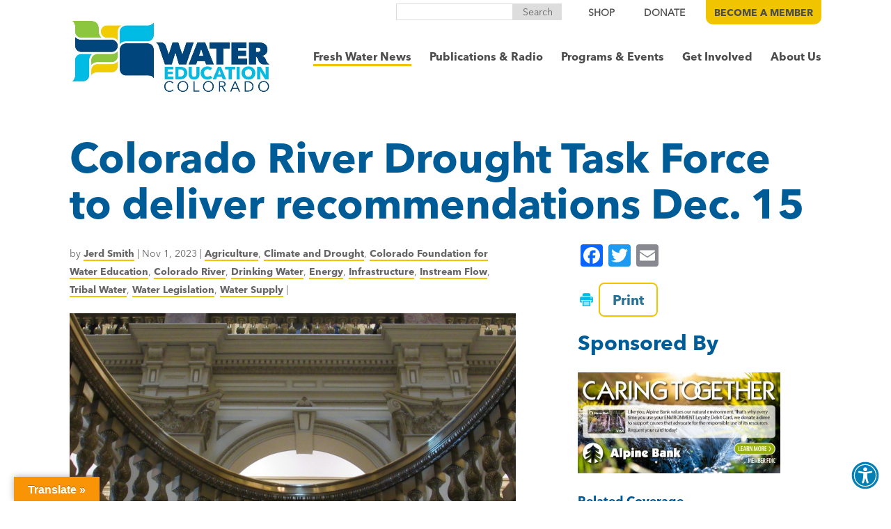

--- FILE ---
content_type: text/css
request_url: https://cividesk-weco.b-cdn.net/wp-content/themes/WECO/style.css?ver=4.27.4
body_size: 9376
content:
/*
Theme Name: Water Education CO
Description: A Child Theme of DIVI.
Version: 1.0
Author: Aten Design Group
Author URI: http://www.atendesigngroup.com
Template: Divi
*/
body {
  font-family: "AvenirNextLTW01-Regular", sans-serif;
  font-size: 16px;
  line-height: 26px; }
  @media (min-width: 481px) {
    body {
      font-size: 18px; } }
  @media (min-width: 981px) {
    body {
      font-size: 20px; } }

h1,
h2,
h3,
h4,
h5,
h6 {
  color: #005C97;
  font-family: "Avenir Next LT W01 Bold", sans-serif;
  line-height: 1.1;
  margin-bottom: 1rem; }

h1 {
  font-size: 40px; }
  @media (min-width: 769px) {
    h1 {
      font-size: 52px; } }
  @media (min-width: 1101px) {
    h1 {
      font-size: 60px; } }
  h1.alternate {
    font-size: 60px; }
    @media (min-width: 769px) {
      h1.alternate {
        font-size: 90px; } }
    @media (min-width: 1101px) {
      h1.alternate {
        font-size: 120px; } }

h2 {
  font-size: 32px; }
  @media (min-width: 769px) {
    h2 {
      font-size: 40px; } }
  @media (min-width: 1101px) {
    h2 {
      font-size: 48px; } }

h3 {
  font-size: 28px; }
  @media (min-width: 981px) {
    h3 {
      font-size: 32px; } }
  @media (min-width: 1101px) {
    h3 {
      font-size: 36px; } }

h4 {
  font-size: 20px; }
  @media (min-width: 769px) {
    h4 {
      font-size: 24px; } }
  @media (min-width: 1101px) {
    h4 {
      font-size: 30px; } }
  h4.alternate {
    font-family: "AvenirNextLTW01-Regular", sans-serif; }

h5 {
  font-size: 18px; }
  @media (min-width: 769px) {
    h5 {
      font-size: 22px; } }
  @media (min-width: 1101px) {
    h5 {
      font-size: 24px; } }

h6 {
  font-size: 18px; }
  @media (min-width: 981px) {
    h6 {
      font-size: 20px; } }

hr {
  background: #05C3DE;
  border: 0;
  height: 3px; }

p {
  margin-bottom: 1.25rem; }

a {
  color: #666666; }

p a,
#content-area article li a {
  border-bottom: 2px solid #F1C400;
  font-family: "Avenir Next LT W01 Bold", sans-serif;
  text-decoration: none; }

.list--webinar {
  padding-bottom: 25px;
  margin-left: 1em; }

.list--webinar a {
  border-bottom: 2px solid #F1C400;
  font-family: "Avenir Next LT W01 Bold", sans-serif;
  text-decoration: none;
  margin-left: -1em;
  text-indent: 1em; }

li {
  margin-bottom: 1.25rem; }
  li:last-of-type {
    margin-bottom: 2rem; }

blockquote,
blockquote * {
  border: 0;
  color: #05C3DE;
  font-family: "PragmaticaSlabserifW01-1061216";
  padding-right: 20px;
  text-align: center; }

.print-link img {
  width: 25px;
  float: left;
  margin-right: 5px;
  cursor: pointer; }

.post-type-archive-webinar .et-l .et_pb_section {
  padding: 27px 0 0 0 !important; }

.webinar-item .et-l .et_pb_section {
  padding-top: 0 !important; }
  .webinar-item .et-l .et_pb_section .et_pb_row {
    padding-top: 0 !important; }
  .webinar-item .et-l .et_pb_section .et_pb_text_inner p {
    padding-bottom: 0 !important; }

.container {
  width: 100%; }
  .container--single-col::before {
    display: none !important; }

@media (min-width: 981px) {
  .et_right_sidebar #left-area {
    width: 64.833%; } }

@media (min-width: 981px) {
  .et_right_sidebar #sidebar {
    width: 29.666%; } }

@media (min-width: 200px) and (max-width: 1100px) {
  .et_pb_section:not(.et_pb_fullwidth_section) {
    padding: 20px 20px; } }

#page-container {
  overflow: hidden; }

.single-news_article .wp-caption,
.single-magazine_article .wp-caption {
  max-width: 100%; }

.ff-secondary {
  font-family: "PragmaticaSlabserifW01-1061216"; }

.et-db .et-l .et_pb_button,
.crm-container .crm-submit-buttons .crm-form-submit,
.crm-container .crm-submit-buttons a.button,
.crm-container .crm-submit-buttons a.button:link,
.crm-container .crm-form-submit,
.crm-container a.button,
.crm-container a.button:link,
.crm-container input.crm-form-submit,
#crm-container.crm-public .crm-form-submit,
#crm-container.crm-public a.button,
#crm-container.crm-public a.button:link,
#crm-container.crm-public input.crm-form-submit {
  color: #666666;
  border-color: #F1C400;
  border-radius: 8px;
  font-family: "Avenir Next LT W01 Bold", sans-serif;
  font-size: 18px;
  padding: 10px 18px;
  text-shadow: none; }
  @media (min-width: 981px) {
    .et-db .et-l .et_pb_button,
    .crm-container .crm-submit-buttons .crm-form-submit,
    .crm-container .crm-submit-buttons a.button,
    .crm-container .crm-submit-buttons a.button:link,
    .crm-container .crm-form-submit,
    .crm-container a.button,
    .crm-container a.button:link,
    .crm-container input.crm-form-submit,
    #crm-container.crm-public .crm-form-submit,
    #crm-container.crm-public a.button,
    #crm-container.crm-public a.button:link,
    #crm-container.crm-public input.crm-form-submit {
      font-size: 20px; } }
  .et-db .et-l .et_pb_button:hover,
  .crm-container .crm-submit-buttons .crm-form-submit:hover,
  .crm-container .crm-submit-buttons a.button:hover,
  .crm-container .crm-submit-buttons a.button:link:hover,
  .crm-container .crm-form-submit:hover,
  .crm-container a.button:hover,
  .crm-container a.button:link:hover,
  .crm-container input.crm-form-submit:hover,
  #crm-container.crm-public .crm-form-submit:hover,
  #crm-container.crm-public a.button:hover,
  #crm-container.crm-public a.button:link:hover,
  #crm-container.crm-public input.crm-form-submit:hover {
    padding-bottom: 10px !important;
    padding-left: 18px !important;
    padding-top: 10px !important; }

.et-db .et-l .et_pb_bg_layout_light.et_pb_button {
  color: #2ea3f2; }

a.big-button,
a.small-button,
span.big-button,
span.small-button,
a.small-button.smallblue,
span.small-button.smallblue,
a.big-button.bigblue,
span.big-button.bigblue,
a.small-button.smalllightblue,
span.small-button.smalllightblue,
a.small-button.smallgray,
span.small-button.smallgray,
a.small-button.smallwhite,
span.small-button.smallwhite {
  background: transparent !important;
  border: 2px solid #F1C400;
  border-radius: 8px;
  font-family: "Avenir Next LT W01 Bold", sans-serif;
  font-size: 18px;
  padding: 10px 18px;
  text-shadow: none !important;
  -webkit-transition: all 0.2s;
  transition: all 0.2s; }
  @media (min-width: 981px) {
    a.big-button,
    a.small-button,
    span.big-button,
    span.small-button,
    a.small-button.smallblue,
    span.small-button.smallblue,
    a.big-button.bigblue,
    span.big-button.bigblue,
    a.small-button.smalllightblue,
    span.small-button.smalllightblue,
    a.small-button.smallgray,
    span.small-button.smallgray,
    a.small-button.smallwhite,
    span.small-button.smallwhite {
      font-size: 20px; } }
  a.big-button::after,
  a.small-button::after,
  span.big-button::after,
  span.small-button::after,
  a.small-button.smallblue::after,
  span.small-button.smallblue::after,
  a.big-button.bigblue::after,
  span.big-button.bigblue::after,
  a.small-button.smalllightblue::after,
  span.small-button.smalllightblue::after,
  a.small-button.smallgray::after,
  span.small-button.smallgray::after,
  a.small-button.smallwhite::after,
  span.small-button.smallwhite::after {
    text-shadow: 0 0;
    font-family: ETmodules !important;
    font-weight: 400;
    font-style: normal;
    font-variant: normal;
    -webkit-font-smoothing: antialiased;
    -moz-osx-font-smoothing: grayscale;
    text-transform: none;
    speak: none;
    position: absolute;
    margin-left: -1em;
    opacity: 0;
    text-shadow: none;
    font-size: 32px;
    font-weight: 400;
    font-style: normal;
    font-variant: none;
    line-height: .8em;
    text-transform: none;
    content: "\35";
    -webkit-transition: all .2s;
    transition: all .2s; }
  a.big-button:hover,
  a.small-button:hover,
  span.big-button:hover,
  span.small-button:hover,
  a.small-button.smallblue:hover,
  span.small-button.smallblue:hover,
  a.big-button.bigblue:hover,
  span.big-button.bigblue:hover,
  a.small-button.smalllightblue:hover,
  span.small-button.smalllightblue:hover,
  a.small-button.smallgray:hover,
  span.small-button.smallgray:hover,
  a.small-button.smallwhite:hover,
  span.small-button.smallwhite:hover {
    color: #fff;
    padding-right: 2em; }
    a.big-button:hover::after,
    a.small-button:hover::after,
    span.big-button:hover::after,
    span.small-button:hover::after,
    a.small-button.smallblue:hover::after,
    span.small-button.smallblue:hover::after,
    a.big-button.bigblue:hover::after,
    span.big-button.bigblue:hover::after,
    a.small-button.smalllightblue:hover::after,
    span.small-button.smalllightblue:hover::after,
    a.small-button.smallgray:hover::after,
    span.small-button.smallgray:hover::after,
    a.small-button.smallwhite:hover::after,
    span.small-button.smallwhite:hover::after {
      margin-left: 0;
      opacity: 1; }

span.smalllightblue, a.smalllightblue {
  color: #348db6 !important;
  background: #8edbff;
  background: -webkit-gradient(linear, left top, left bottom, color-stop(0%, #8edbff), color-stop(100%, #60cdff));
  background: -webkit-linear-gradient(top, #8edbff 0%, #60cdff 100%);
  background: linear-gradient(to bottom, #8edbff 0%, #60cdff 100%); }

span.smalllightblue:hover, a.smalllightblue {
  color: #287295 !important; }

.new-alignment {
  margin-top: 40px;
  margin-bottom: 40px; }

.paged.post-type-archive-news_article .first-news-archive {
  display: none; }

.post-type-archive-webinar .pre-new-links,
.post-type-archive-webinar .nav-new-links {
  display: none; }

.post-type-archive-webinar.post-type-paged-2 .pre-new-links,
.post-type-archive-webinar.post-type-paged-2 .nav-new-links {
  display: block; }

.post-type-archive-webinar.post-type-paged-2 .pre-prev-links,
.post-type-archive-webinar.post-type-paged-2 .nav-prev-links {
  display: none; }

.et-db .et-l .et_pb_bg_layout_dark .et_pb_button,
a.small-button.smallwhite,
a.big-button.bigblue {
  color: #fff; }

a.small-button.smallgray {
  border-color: #fff;
  box-shadow: inset 0 0;
  color: #4D4D4D; }

.et-db .et-l .et-pb-arrow-next:before,
.et-db .et-l .et-pb-arrow-prev:before {
  color: #F1C400;
  font-size: 90px; }

#crm-container.crm-public .crm-section .label {
  float: none;
  text-align: left; }

.crm-container .crm-block,
#crm-container.crm-public .crm-block {
  width: 100%; }

.crm-container .crm-pager,
.crm-container .crm-form-block,
#crm-container.crm-public .crm-pager,
#crm-container.crm-public .crm-form-block {
  background-color: transparent; }
  .crm-container .crm-pager input,
  .crm-container .crm-form-block input,
  #crm-container.crm-public .crm-pager input,
  #crm-container.crm-public .crm-form-block input {
    text-align: left; }

.crm-container .crm-section .content,
#crm-container.crm-public .crm-section .content {
  margin-left: 0; }

.crm-container .crm-section .label,
#crm-container.crm-public .crm-section .label {
  width: auto; }

.crm-container table,
#crm-container.crm-public table {
  border: 0;
  font-size: 16px; }
  .crm-container table .odd-row,
  #crm-container.crm-public table .odd-row {
    background-color: transparent; }
  .crm-container table tr th,
  #crm-container.crm-public table tr th {
    padding-left: 0; }

.crm-container .select2-container-multi .select2-choices,
.crm-container input.crm-form-text,
.crm-container input.crm-form-textarea,
#crm-container.crm-public .select2-container-multi .select2-choices,
#crm-container.crm-public input.crm-form-text,
#crm-container.crm-public input.crm-form-textarea {
  background-image: none;
  border-radius: 3px; }

.crm-container .select2-container .select2-choice .select2-arrow,
#crm-container.crm-public .select2-container .select2-choice .select2-arrow {
  padding-top: 5px;
  width: 24px; }

.crm-container #printer-friendly,
.crm-container .crm-public-footer,
.crm-container .crm-search-tasks,
#crm-container.crm-public #printer-friendly,
#crm-container.crm-public .crm-public-footer,
#crm-container.crm-public .crm-search-tasks {
  display: none; }

.crm-container .crm-pager,
#crm-container.crm-public .crm-pager {
  font-size: 16px; }

.crm-container .element-right,
#crm-container.crm-public .element-right {
  padding-top: 7px; }

.crm-container .float-right,
#crm-container.crm-public .float-right {
  clear: both; }

.crm-container .crm-submit-buttons,
#crm-container.crm-public .crm-submit-buttons {
  padding-top: 10px; }

.crm-container span.crm-button,
#crm-container.crm-public span.crm-button {
  padding: 0; }

.crm-container .crm-button,
.crm-container .crm-form-submit,
.crm-container a.button:link,
.crm-container input.crm-form-submit,
#crm-container.crm-public .crm-button,
#crm-container.crm-public .crm-form-submit,
#crm-container.crm-public a.button:link,
#crm-container.crm-public input.crm-form-submit {
  background: none;
  border: 0;
  color: #348db6;
  text-shadow: none; }
  .crm-container .crm-button:hover,
  .crm-container .crm-form-submit:hover,
  .crm-container a.button:link:hover,
  .crm-container input.crm-form-submit:hover,
  #crm-container.crm-public .crm-button:hover,
  #crm-container.crm-public .crm-form-submit:hover,
  #crm-container.crm-public a.button:link:hover,
  #crm-container.crm-public input.crm-form-submit:hover {
    background-image: none; }
  .crm-container .crm-button .fa-check:before,
  .crm-container .crm-button .fa-times:before,
  .crm-container .crm-form-submit .fa-check:before,
  .crm-container .crm-form-submit .fa-times:before,
  .crm-container a.button:link .fa-check:before,
  .crm-container a.button:link .fa-times:before,
  .crm-container input.crm-form-submit .fa-check:before,
  .crm-container input.crm-form-submit .fa-times:before,
  #crm-container.crm-public .crm-button .fa-check:before,
  #crm-container.crm-public .crm-button .fa-times:before,
  #crm-container.crm-public .crm-form-submit .fa-check:before,
  #crm-container.crm-public .crm-form-submit .fa-times:before,
  #crm-container.crm-public a.button:link .fa-check:before,
  #crm-container.crm-public a.button:link .fa-times:before,
  #crm-container.crm-public input.crm-form-submit .fa-check:before,
  #crm-container.crm-public input.crm-form-submit .fa-times:before {
    content: ''; }

.crm-container .crm-accordion-wrapper .crm-master-accordion-header,
#crm-container.crm-public .crm-accordion-wrapper .crm-master-accordion-header {
  color: #666666; }

.crm-container a.crm-hover-button.action-item,
#crm-container.crm-public a.crm-hover-button.action-item {
  font-size: 16px; }
  .crm-container a.crm-hover-button.action-item:hover,
  #crm-container.crm-public a.crm-hover-button.action-item:hover {
    background-image: none;
    border: 0;
    opacity: 0.7;
    -webkit-transition: all .4s ease-in-out;
    transition: all .4s ease-in-out; }

.crm-container .crm-form-submit,
.crm-container a.button,
.crm-container a.button:link,
.crm-container input.crm-form-submit,
#crm-container.crm-public .crm-form-submit,
#crm-container.crm-public a.button,
#crm-container.crm-public a.button:link,
#crm-container.crm-public input.crm-form-submit {
  border: 2px solid #F1C400;
  border-radius: 8px;
  display: inline-block;
  font-size: 18px;
  line-height: 1;
  padding: 10px 18px;
  text-shadow: none; }

.crm-container a.button,
.crm-container a.button:link,
#crm-container.crm-public a.button,
#crm-container.crm-public a.button:link {
  color: #F1C400;
  font-weight: bold; }

.crm-container .fa-check:before,
.crm-container .fa-times:before,
#crm-container.crm-public .fa-check:before,
#crm-container.crm-public .fa-times:before {
  content: ''; }

.crm-container .crm-container .help,
#crm-container.crm-public .crm-container .help {
  background-color: transparent;
  border: 0;
  font-size: 16px; }

.crm-container .form-item .select2-container .select2-choice,
#crm-container.crm-public .form-item .select2-container .select2-choice {
  height: 39px; }

.crm-container .form-item .label,
.crm-container .form-item label,
#crm-container.crm-public .form-item .label,
#crm-container.crm-public .form-item label {
  font-size: 16px;
  padding-right: 16px;
  padding-top: 12px;
  text-align: left;
  width: 100%; }

.crm-container .form-item input.crm-form-text,
.crm-container .form-item input.crm-form-textarea,
#crm-container.crm-public .form-item input.crm-form-text,
#crm-container.crm-public .form-item input.crm-form-textarea {
  background-image: none;
  border: 1px solid #bbb;
  min-height: 27px; }

.crm-container .crm-group,
.crm-container .crm-section,
#crm-container.crm-public .crm-group,
#crm-container.crm-public .crm-section {
  margin-top: 16px; }

.crm-container .label,
#crm-container.crm-public .label {
  font-size: 16px;
  font-weight: bold; }

.crm-container label,
#crm-container.crm-public label {
  font-size: 16px;
  padding-bottom: 5px; }

.crm-container input.crm-form-radio + label,
.crm-container input.crm-form-checkbox + label,
#crm-container.crm-public input.crm-form-radio + label,
#crm-container.crm-public input.crm-form-checkbox + label {
  padding-left: 10px; }

.crm-container .ui-widget .ui-widget,
#crm-container.crm-public .ui-widget .ui-widget {
  font-size: 8px; }

.crm-container .ui-widget.ui-widget-content,
#crm-container.crm-public .ui-widget.ui-widget-content {
  border: 0; }
  .crm-container .ui-widget.ui-widget-content input[type="text"],
  #crm-container.crm-public .ui-widget.ui-widget-content input[type="text"] {
    vertical-align: top; }

.crm-container .workshop_registration-row2,
#crm-container.crm-public .workshop_registration-row2 {
  padding-left: 185px; }

.crm-container .status,
.crm-container .help,
#crm-container.crm-public .status,
#crm-container.crm-public .help {
  background-color: #E6E6E6;
  border-color: #666666;
  color: #4D4D4D;
  padding: 20px; }

.crm-container .crm-fb-tweet-buttons .label,
#crm-container.crm-public .crm-fb-tweet-buttons .label {
  text-align: left;
  width: 15%; }

.crm-container .description,
#crm-container.crm-public .description {
  font-size: 16px;
  padding-top: 0;
  padding-bottom: 0; }

.crm-container h3,
#crm-container.crm-public h3 {
  font-size: 18px;
  padding-left: 0; }

#crm-container.crm-public #crm-submit-buttons {
  margin-bottom: 50px; }

#crm-container .CRM_Profile_Form_Search .crm-accordion-wrapper.collapsed,
#crm-container .CRM_Profile_Form_Search .crm-accordion-wrapper {
  padding: 20px;
  margin-bottom: 40px;
  background-color: #f5f5f5; }
  #crm-container .CRM_Profile_Form_Search .crm-accordion-wrapper.collapsed .crm-accordion-header,
  #crm-container .CRM_Profile_Form_Search .crm-accordion-wrapper .crm-accordion-header {
    display: none; }
  #crm-container .CRM_Profile_Form_Search .crm-accordion-wrapper.collapsed .crm-accordion-body,
  #crm-container .CRM_Profile_Form_Search .crm-accordion-wrapper .crm-accordion-body {
    display: block !important; }
    #crm-container .CRM_Profile_Form_Search .crm-accordion-wrapper.collapsed .crm-accordion-body table,
    #crm-container .CRM_Profile_Form_Search .crm-accordion-wrapper .crm-accordion-body table {
      width: 100%;
      display: block; }
      #crm-container .CRM_Profile_Form_Search .crm-accordion-wrapper.collapsed .crm-accordion-body table tbody,
      #crm-container .CRM_Profile_Form_Search .crm-accordion-wrapper .crm-accordion-body table tbody {
        display: -webkit-box;
        display: -ms-flexbox;
        display: flex;
        -ms-flex-wrap: wrap;
            flex-wrap: wrap; }
      #crm-container .CRM_Profile_Form_Search .crm-accordion-wrapper.collapsed .crm-accordion-body table tr,
      #crm-container .CRM_Profile_Form_Search .crm-accordion-wrapper .crm-accordion-body table tr {
        width: 100%; }
        @media (min-width: 769px) {
          #crm-container .CRM_Profile_Form_Search .crm-accordion-wrapper.collapsed .crm-accordion-body table tr,
          #crm-container .CRM_Profile_Form_Search .crm-accordion-wrapper .crm-accordion-body table tr {
            width: calc(100% / 2); } }
        @media (min-width: 981px) {
          #crm-container .CRM_Profile_Form_Search .crm-accordion-wrapper.collapsed .crm-accordion-body table tr,
          #crm-container .CRM_Profile_Form_Search .crm-accordion-wrapper .crm-accordion-body table tr {
            width: calc(100% / 3); } }
        #crm-container .CRM_Profile_Form_Search .crm-accordion-wrapper.collapsed .crm-accordion-body table tr td,
        #crm-container .CRM_Profile_Form_Search .crm-accordion-wrapper .crm-accordion-body table tr td {
          width: 100%;
          display: block;
          text-align: left; }
          #crm-container .CRM_Profile_Form_Search .crm-accordion-wrapper.collapsed .crm-accordion-body table tr td label,
          #crm-container .CRM_Profile_Form_Search .crm-accordion-wrapper .crm-accordion-body table tr td label {
            font-family: "Avenir Next LT W01 Bold", sans-serif; }
          #crm-container .CRM_Profile_Form_Search .crm-accordion-wrapper.collapsed .crm-accordion-body table tr td .select2-container,
          #crm-container .CRM_Profile_Form_Search .crm-accordion-wrapper .crm-accordion-body table tr td .select2-container {
            width: 100% !important; }
          #crm-container .CRM_Profile_Form_Search .crm-accordion-wrapper.collapsed .crm-accordion-body table tr td input,
          #crm-container .CRM_Profile_Form_Search .crm-accordion-wrapper .crm-accordion-body table tr td input {
            width: 100%; }
            #crm-container .CRM_Profile_Form_Search .crm-accordion-wrapper.collapsed .crm-accordion-body table tr td input[type="submit"],
            #crm-container .CRM_Profile_Form_Search .crm-accordion-wrapper .crm-accordion-body table tr td input[type="submit"] {
              width: auto; }
          #crm-container .CRM_Profile_Form_Search .crm-accordion-wrapper.collapsed .crm-accordion-body table tr td > input,
          #crm-container .CRM_Profile_Form_Search .crm-accordion-wrapper .crm-accordion-body table tr td > input {
            width: calc(100% - 12px);
            border: 1px solid #aaa; }
        #crm-container .CRM_Profile_Form_Search .crm-accordion-wrapper.collapsed .crm-accordion-body table tr:last-of-type,
        #crm-container .CRM_Profile_Form_Search .crm-accordion-wrapper .crm-accordion-body table tr:last-of-type {
          width: 100%; }
      #crm-container .CRM_Profile_Form_Search .crm-accordion-wrapper.collapsed .crm-accordion-body table th a,
      #crm-container .CRM_Profile_Form_Search .crm-accordion-wrapper .crm-accordion-body table th a {
        font-family: "Avenir Next LT W01 Bold", sans-serif; }

#crm-container .CRM_Profile_Form_Search .crm-profile-name-WEN_Membership_Directory_88 > .crm-content-block {
  overflow-x: auto;
  box-shadow: inset -7px 0 9px -7px rgba(0, 0, 0, 0.5); }
  @media (min-width: 769px) {
    #crm-container .CRM_Profile_Form_Search .crm-profile-name-WEN_Membership_Directory_88 > .crm-content-block {
      box-shadow: none; } }

#crm-container .CRM_Profile_Form_Search .crm-search-results table tr th:first-of-type,
#crm-container .CRM_Profile_Form_Search .crm-search-results table tr td:first-of-type {
  display: none; }

#crm-container .CRM_Profile_Form_Search .crm-search-results table tr.odd-row {
  background-color: transparent; }

#crm-container .CRM_Profile_Form_Search .crm-search-results table tr.even-row {
  background-color: rgba(0, 0, 0, 0.05); }

#crm-container .CRM_Profile_Form_Search .crm-search-results .crm-sort_name {
  font-family: "Avenir Next LT W01 Bold", sans-serif; }

@media screen and (max-width: 600px) {
  #crm-container .CRM_Profile_Form_Search .crm-pager {
    height: auto; }
    #crm-container .CRM_Profile_Form_Search .crm-pager .element-right,
    #crm-container .CRM_Profile_Form_Search .crm-pager .crm-pager-nav {
      float: none; }
    #crm-container .CRM_Profile_Form_Search .crm-pager .crm-pager-nav {
      text-align: center; }
  #crm-container .CRM_Profile_Form_Search .form-item.float-right {
    float: none; } }

#crm-main-content-wrapper .et_pb_row {
  padding: 0;
  width: 100%; }

.crm-profile-view .crm-container {
  padding-top: 0; }

.crm-profile-view .crm-container .crm-section {
  margin-top: 5px; }

.crm-profile-view .crm-container .crm-section .label {
  font-family: "Avenir Next LT W01 Bold", sans-serif;
  margin-right: 5px; }

.crm-container .crm-button,
.crm-container .crm-form-submit,
.crm-container a.button:link,
.crm-container input.crm-form-submit,
#crm-container.crm-public .crm-button,
#crm-container.crm-public .crm-form-submit,
#crm-container.crm-public a.button:link,
#crm-container.crm-public input.crm-form-submit {
  color: #666666; }

.action-link {
  margin-top: 20px; }

.post-9060 .crm-title,
.post-9060 .crm-main-content-wrapper h1,
.page-id-9060 .crm-title,
.page-id-9060 .crm-main-content-wrapper h1 {
  display: none; }

.post-9060 td:empty,
.page-id-9060 td:empty {
  padding: 0; }

.post-9060 h1:empty,
.page-id-9060 h1:empty {
  display: none; }

.post-9060 h1,
.page-id-9060 h1 {
  font-size: 26px; }
  @media (min-width: 769px) {
    .post-9060 h1,
    .page-id-9060 h1 {
      font-size: 32px; } }
  @media (min-width: 1101px) {
    .post-9060 h1,
    .page-id-9060 h1 {
      font-size: 46px; } }
  .post-9060 h1.entry-title.main_title,
  .page-id-9060 h1.entry-title.main_title {
    margin-bottom: 0; }

.post-9060 h2,
.page-id-9060 h2 {
  font-size: 18px; }
  @media (min-width: 769px) {
    .post-9060 h2,
    .page-id-9060 h2 {
      font-size: 26px; } }
  @media (min-width: 1101px) {
    .post-9060 h2,
    .page-id-9060 h2 {
      font-size: 34px; } }

.post-9060 .et_pb_section,
.page-id-9060 .et_pb_section {
  padding-top: 0; }

.crm-container .crm-button {
  background: none !important; }
  .crm-container .crm-button:hover {
    background: #696969 !important; }

.crm-container .crm-form-submit:hover,
.crm-container .crm-submit-buttons .crm-form-submit:hover {
  cursor: pointer;
  background: #696969 !important;
  color: white !important; }

#post-9108 .crm-title h1.title {
  font-size: 36px; }

#post-9108 .crm-profile-name-Membership_Directory_76 .crm-form-block {
  display: none; }

#post-9108 .crm-profile-name-Membership_Directory_76 .crm-search-results table th:last-of-type,
#post-9108 .crm-profile-name-Membership_Directory_76 .crm-search-results table td:last-of-type {
  display: none; }

div#donation-form {
  width: 100%; }
  @media screen and (min-width: 1400px) {
    div#donation-form {
      width: 80%; } }
  div#donation-form > .et_pb_row {
    padding: 28px; }
    @media screen and (min-width: 1400px) {
      div#donation-form > .et_pb_row {
        padding: 54px; } }
    div#donation-form > .et_pb_row form#donation-popup-form {
      display: -webkit-box;
      display: -ms-flexbox;
      display: flex;
      -webkit-box-align: start;
          -ms-flex-align: start;
              align-items: flex-start;
      -webkit-box-orient: vertical;
      -webkit-box-direction: normal;
          -ms-flex-direction: column;
              flex-direction: column; }
      @media screen and (min-width: 1400px) {
        div#donation-form > .et_pb_row form#donation-popup-form {
          -webkit-box-orient: horizontal;
          -webkit-box-direction: normal;
              -ms-flex-direction: row;
                  flex-direction: row;
          -webkit-box-align: center;
              -ms-flex-align: center;
                  align-items: center; } }
      div#donation-form > .et_pb_row form#donation-popup-form label {
        margin-right: 10px;
        margin-bottom: 10px; }
        @media screen and (min-width: 1400px) {
          div#donation-form > .et_pb_row form#donation-popup-form label {
            margin-bottom: 0px; } }
      div#donation-form > .et_pb_row form#donation-popup-form select,
      div#donation-form > .et_pb_row form#donation-popup-form input {
        margin-right: 35px;
        margin-bottom: 25px;
        padding: 5px;
        border-radius: 3px;
        border: 1px solid gray;
        font-size: 15px;
        height: 39px;
        box-sizing: border-box; }
        @media screen and (min-width: 1400px) {
          div#donation-form > .et_pb_row form#donation-popup-form select,
          div#donation-form > .et_pb_row form#donation-popup-form input {
            margin-bottom: 0px; } }
      div#donation-form > .et_pb_row form#donation-popup-form button {
        border: 2px solid #F1C400;
        border-radius: 8px;
        display: inline-block;
        font-size: 18px;
        line-height: 1;
        padding: 10px 18px;
        text-shadow: none;
        font-family: "Avenir Next LT W01 Bold", sans-serif;
        color: #696969;
        background: none;
        margin-top: 10px; }
        @media screen and (min-width: 1400px) {
          div#donation-form > .et_pb_row form#donation-popup-form button {
            margin-top: 0px; } }
        div#donation-form > .et_pb_row form#donation-popup-form button:hover {
          cursor: pointer;
          background: #696969 !important;
          color: white !important; }

#main-footer {
  background: none;
  margin-top: 4rem; }
  @media (min-width: 981px) {
    #main-footer {
      margin-top: 9rem; } }
  #main-footer .container img {
    bottom: 0;
    display: none;
    position: absolute;
    width: 100px; }
    @media (min-width: 981px) {
      #main-footer .container img {
        display: inline-block;
        left: -165px;
        width: 420px; } }

.main-footer--inner {
  display: block;
  padding-left: 0; }
  @media (min-width: 981px) {
    .main-footer--inner {
      display: inline-block;
      padding-left: 315px; } }

#footer-bottom {
  background: none; }

#menu-footer-menu {
  padding: 0; }
  #menu-footer-menu li {
    margin-bottom: .5rem; }

.bottom-nav a {
  color: #666666;
  font-family: "Avenir Next LT W01 Bold", sans-serif;
  font-size: 18px; }

#footer-info {
  font-size: 12px; }

#main-header {
  width: 96%; }
  @media (min-width: 981px) {
    #main-header {
      padding: 30px 0;
      width: 100%; } }
  #main-header .container {
    padding: 0 20px; }
    @media (min-width: 1101px) {
      #main-header .container {
        padding: 0; } }
  .admin-bar #main-header {
    margin-top: 32px; }

#top-header {
  background: transparent !important; }
  #top-header .container {
    padding-top: 0; }
  #top-header a {
    color: #4D4D4D;
    font-size: 14px;
    padding: .75rem;
    text-transform: uppercase; }
  #top-header li {
    margin-bottom: 0; }
  #top-header li:last-of-type a {
    background: #F1C400;
    border-radius: 0 0 10px 10px;
    font-family: "Avenir Next LT W01 Bold", sans-serif; }
  #top-header .top-nav-search {
    float: left;
    padding-right: 26px;
    padding-top: 5px; }
    #top-header .top-nav-search .screen-reader-text {
      clip: rect(0, 0, 0, 0);
      display: block;
      height: 0; }
    #top-header .top-nav-search input[type=text] {
      border: 1px solid #ddd;
      float: left;
      height: 24px;
      padding: .7em; }
    #top-header .top-nav-search #searchsubmit {
      background-color: #ddd;
      border: 1px solid #ddd;
      color: #666;
      float: left;
      font-size: 14px;
      height: 24px;
      line-height: normal;
      margin: 0;
      padding: 0px;
      width: 70px; }

#main-header {
  box-shadow: none;
  top: 0 !important; }

#logo {
  max-height: 105px !important; }
  .et-fixed-header #logo {
    max-height: 55px !important; }

.logo_container a {
  display: inline-block;
  width: 283px; }

.et_divi_theme.et_secondary_nav_enabled #page-container #top-header {
  background-color: transparent !important; }

.title-with-hero {
  height: 300px; }
  @media (min-width: 981px) {
    .title-with-hero {
      height: 720px;
      max-height: 80vh; } }
  .title-with-hero h1 {
    color: #fff;
    font-size: 40px; }
    @media (min-width: 769px) {
      .title-with-hero h1 {
        font-size: 52px; } }
    @media (min-width: 1101px) {
      .title-with-hero h1 {
        font-size: 60px; } }
    .title-with-hero h1.alternate {
      font-size: 60px; }
      @media (min-width: 769px) {
        .title-with-hero h1.alternate {
          font-size: 90px; } }
      @media (min-width: 1101px) {
        .title-with-hero h1.alternate {
          font-size: 120px; } }

.et-db .et-l .et_pb_post_title.et_pb_featured_bg .et_pb_title_container {
  padding: 0; }

.et-db .et-l .et_pb_title_container h1 {
  font-size: 40px; }
  @media (min-width: 769px) {
    .et-db .et-l .et_pb_title_container h1 {
      font-size: 52px; } }
  @media (min-width: 1101px) {
    .et-db .et-l .et_pb_title_container h1 {
      font-size: 60px;
      margin-bottom: 0; } }

.wp-caption {
  background: none;
  border: 0;
  max-width: none;
  padding: 0; }
  .wp-caption p.wp-caption-text {
    font-style: italic;
    line-height: 16px;
    text-align: right; }

.hero--home {
  overflow: visible !important;
  padding: 90px 0; }
  @media (min-width: 769px) {
    .hero--home {
      padding: 120px 0; } }
  @media (min-width: 981px) {
    .hero--home {
      padding: 160px 0; } }
  .hero--home .header-content h1 {
    color: #fff;
    font-size: 40px !important; }
    @media (min-width: 769px) {
      .hero--home .header-content h1 {
        font-size: 52px !important; } }
    @media (min-width: 981px) {
      .hero--home .header-content h1 {
        font-size: 100px !important; } }
  .hero--home .header-image-container {
    display: none;
    left: 60%;
    position: absolute;
    right: 0; }
    @media (min-width: 769px) {
      .hero--home .header-image-container {
        bottom: -225px !important;
        display: block;
        width: 700px !important; } }
    @media (min-width: 1101px) {
      .hero--home .header-image-container {
        bottom: -275px !important;
        display: block;
        left: 50%;
        width: 1010px !important; } }

.banner--text {
  padding: 125px 0; }
  @media (min-width: 769px) {
    .banner--text {
      padding: 175px 0; } }
  @media (min-width: 981px) {
    .banner--text {
      padding: 200px 0; } }

.et_pb_section_0 .et-db .et-l .promo-box .grid {
  margin-top: 0; }

.home .et-db .et-l .promo-box span.et_parallax_bg {
  top: -85%; }

.et-db .et-l .promo-box span.et_parallax_bg {
  background-size: contain;
  left: 50%;
  top: -55%;
  width: 100%; }

.et-db .et-l .promo-box h4 {
  margin: 0;
  padding: 0; }

.et-db .et-l .promo-box a {
  color: #fff; }

.et-db .et-l .promo-box .et_pb_slide {
  padding: 0; }
  @media (min-width: 981px) {
    .et-db .et-l .promo-box .et_pb_slide .et_pb_container {
      height: 470px !important; } }
  .et-db .et-l .promo-box .et_pb_slide .et_pb_slide_description {
    float: left;
    padding: 10%;
    width: 100%; }
    @media (min-width: 981px) {
      .et-db .et-l .promo-box .et_pb_slide .et_pb_slide_description {
        padding: 0;
        padding-top: 10%;
        width: 47.25%; } }
  .et-db .et-l .promo-box .et_pb_slide .et_pb_slide_image {
    display: none;
    float: left;
    margin-top: 0;
    max-height: 470px;
    position: relative;
    top: 0;
    width: auto; }
    @media (min-width: 981px) {
      .et-db .et-l .promo-box .et_pb_slide .et_pb_slide_image {
        display: block; } }
    .et-db .et-l .promo-box .et_pb_slide .et_pb_slide_image img {
      height: 470px;
      max-height: 470px !important; }

.et-db .et-l .promo-box .et_pb_slide_title {
  border-bottom: 3px solid #05C3DE;
  font-size: 20px !important;
  margin: 0 0 .5em;
  padding: 0 0 .5em; }
  @media (min-width: 769px) {
    .et-db .et-l .promo-box .et_pb_slide_title {
      font-size: 24px !important; } }
  @media (min-width: 1101px) {
    .et-db .et-l .promo-box .et_pb_slide_title {
      font-size: 30px !important; } }

.home .et_pb_slide_image img {
  margin-top: -35% !important;
  min-width: 50%; }

.promo-slider-banner h3 {
  border-bottom: 3px solid #05C3DE;
  margin: 0 0 .5em;
  padding: 0 0 .5em; }

.promo-slider-banner p {
  font-size: 16px; }

.single-magazine_article .magazine-breadcrumb {
  font-size: 14px; }
  .single-magazine_article .magazine-breadcrumb a {
    border-bottom: 2px solid #05C3DE; }

.headwaters-sponsor-logos {
  text-align: center;
  margin: 32px auto;
  width: 100%;
  max-width: 980px; }

.grid,
.query-magazines,
.query-radio_shows,
.query-citizen-guides,
.post-type-archive .grid,
.blog .grid {
  margin-top: 2.5rem;
  display: -ms-grid;
  display: grid;
  grid-gap: 1.5rem;
  -ms-grid-columns: (1fr)[1];
      grid-template-columns: repeat(1, 1fr); }
  @media (min-width: 500px) {
    .grid,
    .query-magazines,
    .query-radio_shows,
    .query-citizen-guides,
    .post-type-archive .grid,
    .blog .grid {
      -ms-grid-columns: (1fr)[2];
          grid-template-columns: repeat(2, 1fr); } }
  @media (min-width: 981px) {
    .grid,
    .query-magazines,
    .query-radio_shows,
    .query-citizen-guides,
    .post-type-archive .grid,
    .blog .grid {
      -ms-grid-columns: (1fr)[2];
          grid-template-columns: repeat(2, 1fr); } }
  .grid--2up,
  .query-magazines--2up,
  .query-radio_shows--2up,
  .query-citizen-guides--2up,
  .post-type-archive .grid--2up,
  .blog .grid--2up {
    -ms-grid-columns: (1fr)[1];
        grid-template-columns: repeat(1, 1fr); }
    @media (min-width: 769px) {
      .grid--2up,
      .query-magazines--2up,
      .query-radio_shows--2up,
      .query-citizen-guides--2up,
      .post-type-archive .grid--2up,
      .blog .grid--2up {
        -ms-grid-columns: (1fr)[2];
            grid-template-columns: repeat(2, 1fr); } }
    @media (min-width: 981px) {
      .grid--2up,
      .query-magazines--2up,
      .query-radio_shows--2up,
      .query-citizen-guides--2up,
      .post-type-archive .grid--2up,
      .blog .grid--2up {
        -ms-grid-columns: (1fr)[2];
            grid-template-columns: repeat(2, 1fr); } }
  .grid h6,
  .query-magazines h6,
  .query-radio_shows h6,
  .query-citizen-guides h6,
  .post-type-archive .grid h6,
  .blog .grid h6 {
    border-bottom: 3px solid #05C3DE;
    padding-bottom: 1rem; }
  .grid .grid-item,
  .grid .query-row,
  .query-magazines .grid-item,
  .query-magazines .query-row,
  .query-radio_shows .grid-item,
  .query-radio_shows .query-row,
  .query-citizen-guides .grid-item,
  .query-citizen-guides .query-row,
  .post-type-archive .grid .grid-item,
  .post-type-archive .grid .query-row,
  .blog .grid .grid-item,
  .blog .grid .query-row {
    display: inline-block;
    margin: 0 0 1.5rem; }
    .grid .grid-item__excerpt,
    .grid .query-row__excerpt,
    .query-magazines .grid-item__excerpt,
    .query-magazines .query-row__excerpt,
    .query-radio_shows .grid-item__excerpt,
    .query-radio_shows .query-row__excerpt,
    .query-citizen-guides .grid-item__excerpt,
    .query-citizen-guides .query-row__excerpt,
    .post-type-archive .grid .grid-item__excerpt,
    .post-type-archive .grid .query-row__excerpt,
    .blog .grid .grid-item__excerpt,
    .blog .grid .query-row__excerpt {
      display: block;
      font-size: 16px;
      line-height: 1.5;
      padding-top: 10px; }
    .grid .grid-item__meta,
    .grid .query-row__meta,
    .query-magazines .grid-item__meta,
    .query-magazines .query-row__meta,
    .query-radio_shows .grid-item__meta,
    .query-radio_shows .query-row__meta,
    .query-citizen-guides .grid-item__meta,
    .query-citizen-guides .query-row__meta,
    .post-type-archive .grid .grid-item__meta,
    .post-type-archive .grid .query-row__meta,
    .blog .grid .grid-item__meta,
    .blog .grid .query-row__meta {
      color: #666666;
      font-size: 12px; }
    .grid .grid-item img,
    .grid .grid-item .featured-video-plus,
    .grid .query-row img,
    .grid .query-row .featured-video-plus,
    .query-magazines .grid-item img,
    .query-magazines .grid-item .featured-video-plus,
    .query-magazines .query-row img,
    .query-magazines .query-row .featured-video-plus,
    .query-radio_shows .grid-item img,
    .query-radio_shows .grid-item .featured-video-plus,
    .query-radio_shows .query-row img,
    .query-radio_shows .query-row .featured-video-plus,
    .query-citizen-guides .grid-item img,
    .query-citizen-guides .grid-item .featured-video-plus,
    .query-citizen-guides .query-row img,
    .query-citizen-guides .query-row .featured-video-plus,
    .post-type-archive .grid .grid-item img,
    .post-type-archive .grid .grid-item .featured-video-plus,
    .post-type-archive .grid .query-row img,
    .post-type-archive .grid .query-row .featured-video-plus,
    .blog .grid .grid-item img,
    .blog .grid .grid-item .featured-video-plus,
    .blog .grid .query-row img,
    .blog .grid .query-row .featured-video-plus {
      margin-bottom: 1rem; }

@media (min-width: 981px) {
  .query-magazines,
  .grid,
  .query-citizen-guides {
    -ms-grid-columns: (1fr)[3];
        grid-template-columns: repeat(3, 1fr); } }

.query-magazines .query-row,
.query-citizen-guides .query-row {
  overflow: hidden;
  position: relative;
  -webkit-transform-style: preserve-3d;
          transform-style: preserve-3d; }
  .query-magazines .query-row:hover .query-field-featured_image a::after,
  .query-citizen-guides .query-row:hover .query-field-featured_image a::after {
    width: 200%; }
  .query-magazines .query-row .query-field-featured_image a,
  .query-citizen-guides .query-row .query-field-featured_image a {
    display: block;
    margin-bottom: 5px;
    overflow: hidden;
    position: relative; }
    .query-magazines .query-row .query-field-featured_image a img,
    .query-citizen-guides .query-row .query-field-featured_image a img {
      margin-bottom: 0; }
  .query-magazines .query-row .query-field-post_title a h3,
  .query-citizen-guides .query-row .query-field-post_title a h3 {
    font-size: 18px;
    margin: 0;
    padding: 0;
    -webkit-transition: color .2s;
    transition: color .2s; }
    @media (min-width: 769px) {
      .query-magazines .query-row .query-field-post_title a h3,
      .query-citizen-guides .query-row .query-field-post_title a h3 {
        font-size: 22px; } }
    @media (min-width: 1101px) {
      .query-magazines .query-row .query-field-post_title a h3,
      .query-citizen-guides .query-row .query-field-post_title a h3 {
        font-size: 24px; } }

.et-db .et-l .post-type-archive-webinar .et_pb_section {
  padding-top: 0; }

.et-db .et-l .post-type-archive-webinar .et_pb_row {
  width: 100%; }

.et-db .et-l .post-type-archive-webinar .list--webinar {
  padding-bottom: 40px; }
  .et-db .et-l .post-type-archive-webinar .list--webinar a {
    display: block;
    padding-bottom: 10px; }

@media (min-width: 200px) and (max-width: 1100px) {
  .post-type-archive #content-area {
    padding: 40px; } }

.crm-container {
  padding-top: 27px; }

.crm-block {
  margin: auto;
  max-width: 1080px;
  position: relative;
  width: 80%; }

.et-db .et-l .et_pb_row {
  width: 100%; }

.et-db .et-l .et_pb_row.et_pb_row_empty {
  padding: 0; }

.editorial-sidebar {
  float: left;
  width: 50%;
  padding: 20px 30px 20px 0; }

.query-magazines {
  margin-top: -4.5rem; }

@media (max-width: 1260px) {
  #top-menu-nav, #top-menu {
    display: none; }
  #et_top_search {
    display: none; }
  #et_mobile_nav_menu {
    display: block; } }

#main-header #mobile_menu .sub-menu {
  display: none !important; }

#main-header #mobile_menu li.current_page_item > .sub-menu,
#main-header #mobile_menu li.current-page-ancestor > .sub-menu {
  display: block !important; }

.mobile_menu_bar:before {
  color: #005C97;
  display: block;
  padding-top: 28px; }

#top-menu {
  padding-bottom: 26px;
  padding-top: 27px; }
  #top-menu .sub-menu {
    width: 260px; }
    #top-menu .sub-menu li {
      padding: 0px 10px; }
      #top-menu .sub-menu li a {
        padding: 6px 10px;
        width: 240px; }
        #top-menu .sub-menu li a::before {
          background: none; }
  #top-menu li {
    margin-bottom: 0; }
    #top-menu li:last-of-type > .sub-menu {
      right: 0; }
  #top-menu a {
    color: #4D4D4D;
    display: inline-block;
    font-family: "Avenir Next LT W01 Bold", sans-serif;
    font-size: 16px;
    position: relative; }
    #top-menu a::before {
      background: #F1C400;
      top: 18px;
      content: "";
      left: 0;
      height: 3px;
      position: absolute;
      -webkit-transition: all 0.2s ease-in-out;
      transition: all 0.2s ease-in-out;
      width: 0; }
    #top-menu a:hover {
      color: #4D4D4D;
      opacity: 1 !important; }
  #top-menu li.menu-item-has-children > a:hover::before {
    width: 100%; }
  .archive:not(.post-type-archive-webinar):not(.post-type-archive-news_article):not(.post-type-archive-video):not(.category-fwn-opinion) #top-menu .menu-item-170 a::before,
  .single-post #top-menu .menu-item-170 a::before,
  .single:not(.single-webinar):not(.single-news_article):not(.single-video) #top-menu .menu-item-170 a::before {
    width: 100%; }
  .single-webinar #top-menu .menu-item-165 a::before,
  .post-type-archive-webinar #top-menu .menu-item-165 a::before {
    width: 100%; }
  .single-video #top-menu .menu-item-406 a::before,
  .single-news_article #top-menu .menu-item-406 a::before,
  .post-type-archive-news_article #top-menu .menu-item-406 a::before,
  .post-type-archive-video #top-menu .menu-item-406 a::before,
  .category-fwn-opinion #top-menu .menu-item-406 a::before {
    width: 100%; }
  #top-menu li.current-menu-ancestor > a,
  #top-menu li.current-menu-item > a {
    color: #4D4D4D; }
    #top-menu li.current-menu-ancestor > a::before,
    #top-menu li.current-menu-item > a::before {
      width: 100%; }
  #top-menu .menu-item-has-children > a:first-child {
    padding-right: 0; }
    #top-menu .menu-item-has-children > a:first-child::after {
      display: none; }

.et-animated-content {
  padding-top: 136px !important; }

.et_mobile_menu {
  float: right;
  height: 100%;
  left: auto;
  max-width: 400px;
  min-height: 75vh;
  padding: 2%;
  right: 0; }

html.opened {
  height: 100%;
  overflow-y: hidden; }
  html.opened #mobile_menu {
    overflow-y: auto; }

.freshwater__header .et_pb_text_inner {
  padding: 10px 20px 0 30px; }
  @media (min-width: 981px) {
    .freshwater__header .et_pb_text_inner {
      -webkit-box-align: center;
          -ms-flex-align: center;
              align-items: center;
      display: -webkit-box;
      display: -ms-flexbox;
      display: flex;
      padding: 40px 40px 40px 60px; } }

.freshwater__header .one_half {
  float: none;
  padding: 20px 0;
  width: auto; }

.freshwater__header h1 {
  border-bottom: 2px solid #05C3DE;
  -ms-flex-negative: 0;
      flex-shrink: 0;
  font-family: "Avenir Next LT W01 Bold", sans-serif;
  font-size: 42px;
  font-weight: bold;
  line-height: 1;
  margin: 0;
  margin-right: 30px;
  padding: 10px 0; }
  @media (min-width: 981px) {
    .freshwater__header h1 {
      border-bottom: 0;
      border-right: 3px solid #05C3DE;
      font-size: 54px;
      padding: 20px 50px 20px 0; } }

.post-type-archive-news_article #main-content .container {
  clear: both; }
  .post-type-archive-news_article #main-content .container .et_pb_section {
    padding: 0; }
  .post-type-archive-news_article #main-content .container .et_pb_row {
    padding: 0; }

.single-news_article #et-main-area {
  padding: 0 30px; }

.page-id-278 {
  padding: 0 20px; }
  @media (min-width: 1101px) {
    .page-id-278 {
      padding: 0; } }
  .page-id-278 .et_pb_section {
    padding: 0; }
  .page-id-278 .widgettitle {
    font-size: 23px; }
  .page-id-278 .mobile-hide {
    display: none; }
    @media (min-width: 981px) {
      .page-id-278 .mobile-hide {
        display: block; } }
  .page-id-278 .mobile-show {
    display: block; }
    @media (min-width: 981px) {
      .page-id-278 .mobile-show {
        display: none; } }
  .page-id-278 .menu-news-digest-container a {
    font-family: "Avenir Next LT W01 Bold", sans-serif;
    font-size: 16px;
    line-height: 1; }
    .page-id-278 .menu-news-digest-container a .menu-date {
      font-family: "AvenirNextLTW01-Regular", sans-serif;
      font-size: 14px;
      padding-top: 10px; }
  .page-id-278 .et_pb_widget_area_left {
    border-right: 0; }
  .page-id-278 .et_pb_text h3 {
    font-size: 23px;
    margin-bottom: 0;
    color: #4D4D4D; }
    .page-id-278 .et_pb_text h3 + p {
      margin-bottom: 0; }
  .page-id-278 .article-label,
  .page-id-278 h3.article-label {
    color: #666666;
    font-family: "Avenir Next LT W01 Bold", sans-serif;
    font-size: 12px;
    letter-spacing: 2px;
    line-height: 1;
    padding-bottom: 10px;
    text-transform: uppercase; }

.query-featured-news-article #sidebar,
.query-opinion #sidebar {
  max-height: 88vh;
  overflow: auto;
  padding-right: 20px;
  padding-top: 40px;
  width: 100%; }

.query-featured-news-article .query-row,
.query-opinion .query-row {
  font-size: 14px;
  padding-bottom: 30px; }
  .query-featured-news-article .query-row .query-field-post_title,
  .query-opinion .query-row .query-field-post_title {
    font-family: "Avenir Next LT W01 Bold", sans-serif; }
    .query-featured-news-article .query-row .query-field-post_title h3,
    .query-opinion .query-row .query-field-post_title h3 {
      font-size: 32px;
      margin-bottom: 0;
      padding-bottom: 0; }
      @media (min-width: 769px) {
        .query-featured-news-article .query-row .query-field-post_title h3,
        .query-opinion .query-row .query-field-post_title h3 {
          font-size: 36px; } }
  .query-featured-news-article .query-row .query-field-post_date,
  .query-opinion .query-row .query-field-post_date {
    display: block;
    line-height: 1.5;
    padding: 10px 0 20px 0; }
  .query-featured-news-article .query-row .query-field-featured_image,
  .query-opinion .query-row .query-field-featured_image {
    width: 100%; }
    .query-featured-news-article .query-row .query-field-featured_image img,
    .query-opinion .query-row .query-field-featured_image img {
      width: 100%; }

.query-featuredsecondnewsarticle .query-field-post_title {
  padding-bottom: 5px; }
  .query-featuredsecondnewsarticle .query-field-post_title a {
    color: #005C97;
    font-family: "Avenir Next LT W01 Bold", sans-serif; }

.query-featuredsecondnewsarticle .query-field-post_date {
  font-size: 14px; }

.query-top-news-stories .query-row {
  padding-bottom: 20px;
  width: 100%; }
  @media (min-width: 500px) {
    .query-top-news-stories .query-row {
      display: -webkit-box;
      display: -ms-flexbox;
      display: flex; } }
  .query-top-news-stories .query-row .query-field-featured_image {
    -ms-flex-preferred-size: 250px;
        flex-basis: 250px;
    -ms-flex-negative: 0;
        flex-shrink: 0;
    margin-right: 20px; }
  .query-top-news-stories .query-row .qw-taxonomy-term {
    display: none;
    font-family: "Avenir Next LT W01 Bold", sans-serif;
    font-size: 12px;
    letter-spacing: 2px;
    line-height: 1;
    padding-bottom: 5px;
    text-transform: uppercase; }
    .query-top-news-stories .query-row .qw-taxonomy-term:first-of-type {
      display: block; }
  .query-top-news-stories .query-row .post-title {
    padding-bottom: 8px; }
    .query-top-news-stories .query-row .post-title a {
      color: #005C97;
      font-family: "Avenir Next LT W01 Bold", sans-serif; }
  .query-top-news-stories .query-row .post-byline {
    font-size: 14px; }
    .query-top-news-stories .query-row .post-byline::before {
      background-color: #05C3DE;
      content: "";
      display: inline-block;
      height: 3px;
      margin-bottom: 3px;
      margin-right: 10px;
      width: 40px; }

.sidebar-container,
#sidebar .menu-news-publications-menu-container,
#sidebar .menu-publications-radio-menu-container {
  border-right: 0; }
  .sidebar-container .menu,
  #sidebar .menu-news-publications-menu-container .menu,
  #sidebar .menu-publications-radio-menu-container .menu {
    border-bottom: 3px solid #05C3DE;
    border-top: 3px solid #05C3DE;
    font-size: 22px;
    font-family: "Avenir Next LT W01 Bold", sans-serif;
    padding: 2rem 0 !important; }
    .sidebar-container .menu li,
    #sidebar .menu-news-publications-menu-container .menu li,
    #sidebar .menu-publications-radio-menu-container .menu li {
      margin-bottom: 2rem; }
      .sidebar-container .menu li:last-of-type,
      #sidebar .menu-news-publications-menu-container .menu li:last-of-type,
      #sidebar .menu-publications-radio-menu-container .menu li:last-of-type {
        margin-bottom: 0; }
    .sidebar-container .menu a,
    #sidebar .menu-news-publications-menu-container .menu a,
    #sidebar .menu-publications-radio-menu-container .menu a {
      position: relative; }
      .sidebar-container .menu a::before,
      #sidebar .menu-news-publications-menu-container .menu a::before,
      #sidebar .menu-publications-radio-menu-container .menu a::before {
        background: #F1C400;
        bottom: -3px;
        content: "";
        left: 0;
        height: 3px;
        position: absolute;
        -webkit-transition: all 0.2s ease-in-out;
        transition: all 0.2s ease-in-out;
        width: 0; }
      .sidebar-container .menu a:hover,
      #sidebar .menu-news-publications-menu-container .menu a:hover,
      #sidebar .menu-publications-radio-menu-container .menu a:hover {
        color: #4D4D4D;
        opacity: 1 !important; }
        .sidebar-container .menu a:hover::before,
        #sidebar .menu-news-publications-menu-container .menu a:hover::before,
        #sidebar .menu-publications-radio-menu-container .menu a:hover::before {
          width: 100%; }
  .sidebar-container .sub-menu,
  #sidebar .menu-news-publications-menu-container .sub-menu,
  #sidebar .menu-publications-radio-menu-container .sub-menu {
    display: none;
    font-family: "AvenirNextLTW01-Regular", sans-serif;
    font-size: 18px; }
    .sidebar-container .sub-menu li,
    #sidebar .menu-news-publications-menu-container .sub-menu li,
    #sidebar .menu-publications-radio-menu-container .sub-menu li {
      margin: 1.5rem 0 0 1.5rem; }
  .sidebar-container .current-menu-item .sub-menu,
  .sidebar-container .current-menu-ancestor .sub-menu,
  #sidebar .menu-news-publications-menu-container .current-menu-item .sub-menu,
  #sidebar .menu-news-publications-menu-container .current-menu-ancestor .sub-menu,
  #sidebar .menu-publications-radio-menu-container .current-menu-item .sub-menu,
  #sidebar .menu-publications-radio-menu-container .current-menu-ancestor .sub-menu {
    display: block; }
  .sidebar-container .current-menu-item > a::before,
  #sidebar .menu-news-publications-menu-container .current-menu-item > a::before,
  #sidebar .menu-publications-radio-menu-container .current-menu-item > a::before {
    width: 100%; }

#main-content .container:before {
  display: none; }

#sidebar .related-coverage__date,
#sidebar .menu-date {
  display: block;
  font-size: 14px; }

form #payment_information .crm-section .content.description button.crm-form-submit,
form #payment_information .crm-section.paypal_button_info-section .content.description {
    display: none !important; }

.block--cta-donate,
.block--cta-signup {
  float: left;
  padding: 35px; }
  @media (min-width: 981px) {
    .block--cta-donate,
    .block--cta-signup {
      margin-left: 30px;
      width: 29.666%; } }

.block--cta-donate {
  background-color: #F1C400;
  margin-bottom: 40px; }
  .block--cta-donate h3 {
    font-size: 23px;
    margin-bottom: 0; }

.block--cta-signup {
  background: url("/wp-content/uploads/2018/02/foreground-gray.png");
  background-color: #005C97;
  color: #fff; }
  .block--cta-signup h3 {
    color: #fff;
    font-size: 23px; }

div.meteor-slides {
  margin-bottom: 20px; }

.sidebar-heading h4 {
  margin-top: 22px;
  color: #4D4D4D;
  text-transform: uppercase; }

.topics-container h3 {
  color: #fff;
  font-size: 18px;
  margin: 0;
  padding: 0;
  -webkit-transition: color .2s;
  transition: color .2s; }
  @media (min-width: 769px) {
    .topics-container h3 {
      font-size: 22px; } }
  @media (min-width: 1101px) {
    .topics-container h3 {
      font-size: 24px; } }

.topics-container .grid-item {
  margin-bottom: 0; }
  .topics-container .grid-item img {
    margin-bottom: 0; }
  .topics-container .grid-item a {
    display: block;
    line-height: 0;
    overflow: hidden;
    position: relative;
    -webkit-transform-style: preserve-3d;
            transform-style: preserve-3d; }
    .topics-container .grid-item a::after {
      content: "";
      background: -webkit-linear-gradient(bottom left, rgba(0, 0, 0, 0.75), rgba(0, 0, 0, 0.25));
      background: linear-gradient(to top right, rgba(0, 0, 0, 0.75), rgba(0, 0, 0, 0.25));
      background-position: 0 0;
      background-size: 100%;
      height: 100%;
      left: 0;
      position: absolute;
      top: 0;
      -webkit-transition: all .2s;
      transition: all .2s;
      width: 100%; }
    .topics-container .grid-item a:hover::after {
      width: 200%; }

.topics-container .grid-item__content {
  position: absolute;
  text-align: center;
  top: 50%;
  -webkit-transform: translateY(-50%);
          transform: translateY(-50%);
  width: 100%;
  z-index: 1; }

.subtopics-container {
  margin-top: 100px; }
  .subtopics-container img {
    display: none; }
  .subtopics-container h3 {
    color: #4D4D4D;
    font-size: 20px;
    margin: 0;
    padding: 0;
    -webkit-transition: color .2s;
    transition: color .2s; }
    @media (min-width: 769px) {
      .subtopics-container h3 {
        font-size: 24px; } }
    @media (min-width: 1101px) {
      .subtopics-container h3 {
        font-size: 30px; } }
  .subtopics-container .grid-item img {
    margin-bottom: 1rem; }
  .subtopics-container .grid-item a {
    border: 3px solid #E6E6E6;
    border-radius: 6px;
    display: block;
    padding: 15px;
    text-align: center;
    -webkit-transition: border .2s;
    transition: border .2s; }
    @media (min-width: 981px) {
      .subtopics-container .grid-item a {
        padding: 20px; } }
    .subtopics-container .grid-item a:hover {
      border-color: #005C97; }
      .subtopics-container .grid-item a:hover h3 {
        color: #005C97; }


--- FILE ---
content_type: text/css
request_url: https://cividesk-weco.b-cdn.net/wp-content/et-cache/global/et-divi-customizer-global.min.css?ver=1762466641
body_size: 936
content:
body,.et_pb_column_1_2 .et_quote_content blockquote cite,.et_pb_column_1_2 .et_link_content a.et_link_main_url,.et_pb_column_1_3 .et_quote_content blockquote cite,.et_pb_column_3_8 .et_quote_content blockquote cite,.et_pb_column_1_4 .et_quote_content blockquote cite,.et_pb_blog_grid .et_quote_content blockquote cite,.et_pb_column_1_3 .et_link_content a.et_link_main_url,.et_pb_column_3_8 .et_link_content a.et_link_main_url,.et_pb_column_1_4 .et_link_content a.et_link_main_url,.et_pb_blog_grid .et_link_content a.et_link_main_url,body .et_pb_bg_layout_light .et_pb_post p,body .et_pb_bg_layout_dark .et_pb_post p{font-size:14px}.et_pb_slide_content,.et_pb_best_value{font-size:15px}.nav li ul{border-color:#a3a3a3}.et_secondary_nav_enabled #page-container #top-header{background-color:rgba(186,186,186,0)!important}#et-secondary-nav li ul{background-color:rgba(186,186,186,0)}#et-secondary-nav li ul{background-color:#bababa}@media only screen and (min-width:981px){.et_header_style_left #et-top-navigation,.et_header_style_split #et-top-navigation{padding:17px 0 0 0}.et_header_style_left #et-top-navigation nav>ul>li>a,.et_header_style_split #et-top-navigation nav>ul>li>a{padding-bottom:17px}.et_header_style_split .centered-inline-logo-wrap{width:34px;margin:-34px 0}.et_header_style_split .centered-inline-logo-wrap #logo{max-height:34px}.et_pb_svg_logo.et_header_style_split .centered-inline-logo-wrap #logo{height:34px}.et_header_style_centered #top-menu>li>a{padding-bottom:6px}.et_header_style_slide #et-top-navigation,.et_header_style_fullscreen #et-top-navigation{padding:8px 0 8px 0!important}.et_header_style_centered #main-header .logo_container{height:34px}#logo{max-height:100%}.et_pb_svg_logo #logo{height:100%}.et_header_style_centered.et_hide_primary_logo #main-header:not(.et-fixed-header) .logo_container,.et_header_style_centered.et_hide_fixed_logo #main-header.et-fixed-header .logo_container{height:6.12px}.et_fixed_nav #page-container .et-fixed-header#top-header{background-color:#bababa!important}.et_fixed_nav #page-container .et-fixed-header#top-header #et-secondary-nav li ul{background-color:#bababa}}@media only screen and (min-width:1350px){.et_pb_row{padding:27px 0}.et_pb_section{padding:54px 0}.single.et_pb_pagebuilder_layout.et_full_width_page .et_post_meta_wrapper{padding-top:81px}.et_pb_fullwidth_section{padding:0}}.et_fixed_nav #page-container .et-fixed-header#top-header{background-color:transparent!important}.single.et-db .et-l .promo-box .et_pb_slide .et_pb_slide_image{margin-top:-235px!important}#donation-tabs .et_pb_tabs_controls{display:flex}#donation-tabs ul.et_pb_tabs_controls.clearfix.ll-at-font.ll-at-size.ll-at-line-height{display:flex;gap:12px;background-color:transparent;width:100%}#donation-tabs ul.et_pb_tabs_controls li.ll-at-font.ll-at-size.ll-at-line-height{margin-bottom:0}#donation-tabs .et_pb_tabs_controls li a{color:#666666}#donation-tabs .et_pb_tabs_controls li.et_pb_tab_active a{color:#4d4d4d!important}#donation-tabs .et_pb_tabs_controls li{background-color:white;border:2px solid #F1C400;border-radius:8px}div#donation-tabs{border:0}#donation-tabs .et_pb_tabs_controls li.et_pb_tab_active{background-color:#F1C400}#donation-tabs ul.et_pb_tabs_controls:after{display:none}#donation-tabs .et_pb_tab{padding-left:0;padding-right:0}#donation-tabs .et_pb_tab_content .crm-container p:last-of-type>a{display:inline-block;background:transparent!important;border:2px solid #F1C400;border-radius:8px;font-family:"Avenir Next LT W01 Bold",sans-serif;font-size:18px;padding:10px 18px;text-shadow:none!important;-webkit-transition:all 0.2s;transition:all 0.2s;color:#2786c2;text-decoration:none}#donation-tabs .et_pb_tab_content .crm-container p:last-of-type>a::after{text-shadow:0 0;font-family:ETmodules!important;font-weight:400;font-style:normal;font-variant:normal;-webkit-font-smoothing:antialiased;-moz-osx-font-smoothing:grayscale;text-transform:none;speak:none;position:absolute;margin-left:-1em;opacity:0;text-shadow:none;font-size:32px;font-weight:400;font-style:normal;font-variant:none;line-height:.8em;text-transform:none;content:"\35";-webkit-transition:all .2s;transition:all .2s}#donation-tabs .et_pb_tab_content .crm-container p:last-of-type>a:hover,#donation-tabs .et_pb_tab_content .crm-container p:last-of-type>a:focus{color:#23528c!important;padding-right:2em}#donation-tabs .et_pb_tab_content .crm-container p:last-of-type>a:hover::after,#donation-tabs .et_pb_tab_content .crm-container p:last-of-type>a:focus::after{margin-left:0;opacity:1}#donation-tabs .et_pb_tabs_controls li{height:auto!important}#donation-tabs ul.et_pb_tabs_controls{flex-direction:column}

--- FILE ---
content_type: text/css
request_url: https://watereducationcolorado.org/wp-content/themes/WECO/print.css
body_size: 580
content:
/* print stylesheet */ 

@media print and (color) {
  * {
    -webkit-print-color-adjust: exact !important;
    color: inherit !important;
    print-color-adjust: exact !important;
  }
}

@media print {
    @page {
        margin: .5in;
    }

    /* hide sitewide elements that are not necessary for printing */
    
    #top-header,
    header, 
    footer,
    #search-2,
    .block--cta-donate,
    .block--cta-signup,
    #a2a_share_save_widget-2,
    .widget_nav_menu,
    .print-link { 
        display: none !important;
    }


    /* //DEFAULT STYLING */
    html,
    body {
        padding-top: 0 !important;
        top: 0 !important;
        margin-top: 0 !important;
        height: auto;
    }

    /* //prevent headings from being printed at the bottom of the page */
    h1, h2, h3, h4, h5, h6, p, ul {
        page-break-after: avoid;
        break-after: avoid;
        page-break-inside: avoid;
        break-inside: avoid;
    }

    html, body, h1, h2, h3, ol, ul, div, article { 
        border: 0; 
        padding: 0;
        width: auto;
        height: auto;
        float: none; 
        position: static; 
        overflow: visible;
    }


    body { 
        width: 100%;
        margin: 0;
        padding: 0;
    }

    html {
        font-size: 100%;
    }

    /* //include the url after link elements */
    a:after {
        content: " (" attr(href) ")";
        font-size: 12px;
        color: #666;
        font-style: italic;
        display: block;
        word-break: break-all;
    }

    .query-field-featured_image a:after,
    .post-meta a:after {
        content: "";
        display: none;
    }

    .post-meta a {
       border: 0; 
    }

    .video:after {
        content: "Video has been removed for printing";
        font-size: 80%;
        font-style: italic;
    }

    p {
      orphans: 2;
      widows: 2;
    }

    h1 {
        font-size: 26pt !important;
    }
    h2 {
        font-size: 20pt !important;
    }
    h3 {
        font-size: 18pt !important;
    }

    h4, h5, h6 {
        font-size: 14pt !important;
    }

    p, ul, ol, li, blockquote, table, th, tr, td {
        font-size: 12pt !important;
    }

    /* //prevent images from bleeding over the edge of the printed page: */
    figure,
    img,
    iframe {
      max-width: 50% !important;
    }
    
    figure img {
      max-width: 100% !important;
    }

    .wp-caption,
    .wp-caption p {
        font-size: 10pt !important;
        color: #666;
        text-align: left !important;
    }


    /* //prevent large elements from being split across multiple pages. */
    ul, img, video, table, figure, .media__image, .table, .c-page-info, blockquote {
        page-break-inside: avoid;
        break-inside: avoid;
      }

    p a {
        word-wrap: break-word;
        border: none;
    }

    table,
    table tr td,
    table tr th {
        page-break-inside: avoid;
    }

    img {
        page-break-after: avoid;
        break-after: avoid;
        page-break-inside: avoid;
        break-inside: avoid;
        object-fit: unset;
        height: auto !important;
        width: 100% !important;
    }

    figure {
        max-width: 100% !important;
        width: 100% !important;
    }
}

--- FILE ---
content_type: text/javascript
request_url: https://cividesk-weco.b-cdn.net/wp-content/themes/WECO/build/js/global.js?ver=1
body_size: 221
content:
(function e(t,n,r){function s(o,u){if(!n[o]){if(!t[o]){var a=typeof require=="function"&&require;if(!u&&a)return a(o,!0);if(i)return i(o,!0);var f=new Error("Cannot find module '"+o+"'");throw f.code="MODULE_NOT_FOUND",f}var l=n[o]={exports:{}};t[o][0].call(l.exports,function(e){var n=t[o][1][e];return s(n?n:e)},l,l.exports,e,t,n,r)}return n[o].exports}var i=typeof require=="function"&&require;for(var o=0;o<r.length;o++)s(r[o]);return s})({1:[function(require,module,exports){
(function ($) {
  $(document).ready(function () {
    // Mobile menu buttons click events
    $('.mobile_menu_bar_toggle').click(function (e) {
      $('html').toggleClass('opened');
    });
    $('#page-container').click(function (e) {
      if ($(e.target).is('.mobile_nav, .mobile_nav *')) {
        $('#mobile_menu').hide();
        $('html, .mobile_nav').toggleClass('opened');
      } else if ($('html').hasClass('opened')) {
        $('html, .mobile_nav').removeClass('opened');
        $('.mobile_nav').addClass('closed');
        $('#mobile_menu').hide();
        $('.mobile_menu_bar_toggle').focus();
      }
    });
  });
})(jQuery);

},{}]},{},[1]);
